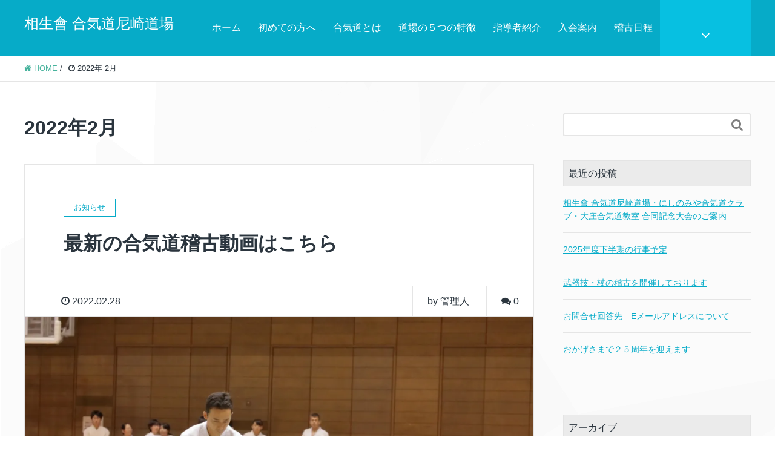

--- FILE ---
content_type: text/html; charset=UTF-8
request_url: https://aikido-aac.jp/2022/02/
body_size: 56512
content:
<!DOCTYPE HTML>
<html lang="ja" prefix="og: https://ogp.me/ns#">
<head>
    <meta charset="UTF-8">
    <title>2022年2月</title>
    <meta name="viewport" content="width=device-width,initial-scale=1.0">
<meta name='robots' content='noindex, follow' />
	<style>img:is([sizes="auto" i], [sizes^="auto," i]) { contain-intrinsic-size: 3000px 1500px }</style>
	<meta name="keywords" content="" />
<meta name="description" content="いつもあまがさき合気道クラブ　ウェブサイトをご覧いただきありがとうございます。当会では稽古の復習動画をYouTubeチャンネルに掲載しています。 新しい方には少しむずかしいかもしれませんが、道場では指導員や有段者が基本か [&hellip;]" />
<meta name="robots" content="index" />
<meta property="og:admins" content="100003231459971" />
<meta property="og:title" content="最新の合気道稽古動画はこちら" />
<meta property="og:type" content="article" />
<meta property="og:description" content="いつもあまがさき合気道クラブ　ウェブサイトをご覧いただきありがとうございます。当会では稽古の復習動画をYouTubeチャンネルに掲載しています。 新しい方には少しむずかしいかもしれませんが、道場では指導員や有段者が基本か [&amp;hellip;]" />
<meta property="og:url" content="https://aikido-aac.jp/2022/02/28/%e6%9c%80%e6%96%b0%e3%81%ae%e5%90%88%e6%b0%97%e9%81%93%e7%a8%bd%e5%8f%a4%e5%8b%95%e7%94%bb%e3%81%af%e3%81%93%e3%81%a1%e3%82%89/" />
<meta property="og:image" content="https://aikido-aac.jp/wp-content/uploads/2020/03/0799_xlarge.jpg" />
<meta property="og:locale" content="ja_JP" />
<meta property="og:site_name" content="相生會 合気道尼崎道場" />
<link href="https://plus.google.com/" rel="publisher" />

	<!-- This site is optimized with the Yoast SEO plugin v26.9 - https://yoast.com/product/yoast-seo-wordpress/ -->
	<meta property="og:locale" content="ja_JP" />
	<meta property="og:type" content="website" />
	<meta property="og:title" content="2月 2022 - 相生會 合気道尼崎道場" />
	<meta property="og:url" content="https://aikido-aac.jp/2022/02/" />
	<meta property="og:site_name" content="相生會 合気道尼崎道場" />
	<script type="application/ld+json" class="yoast-schema-graph">{"@context":"https://schema.org","@graph":[{"@type":"CollectionPage","@id":"https://aikido-aac.jp/2022/02/","url":"https://aikido-aac.jp/2022/02/","name":"2月 2022 - 相生會 合気道尼崎道場","isPartOf":{"@id":"https://aikido-aac.jp/#website"},"primaryImageOfPage":{"@id":"https://aikido-aac.jp/2022/02/#primaryimage"},"image":{"@id":"https://aikido-aac.jp/2022/02/#primaryimage"},"thumbnailUrl":"https://i0.wp.com/aikido-aac.jp/wp-content/uploads/2020/03/0799_xlarge.jpg?fit=1500%2C1000&ssl=1","breadcrumb":{"@id":"https://aikido-aac.jp/2022/02/#breadcrumb"},"inLanguage":"ja"},{"@type":"ImageObject","inLanguage":"ja","@id":"https://aikido-aac.jp/2022/02/#primaryimage","url":"https://i0.wp.com/aikido-aac.jp/wp-content/uploads/2020/03/0799_xlarge.jpg?fit=1500%2C1000&ssl=1","contentUrl":"https://i0.wp.com/aikido-aac.jp/wp-content/uploads/2020/03/0799_xlarge.jpg?fit=1500%2C1000&ssl=1","width":1500,"height":1000},{"@type":"BreadcrumbList","@id":"https://aikido-aac.jp/2022/02/#breadcrumb","itemListElement":[{"@type":"ListItem","position":1,"name":"ホーム","item":"https://aikido-aac.jp/"},{"@type":"ListItem","position":2,"name":"アーカイブ: 2月 2022"}]},{"@type":"WebSite","@id":"https://aikido-aac.jp/#website","url":"https://aikido-aac.jp/","name":"相生會 合気道尼崎道場","description":"兵庫県尼崎市で活動する（公財）合気会公認道場です。平成12年の開設以来、３５０名以上の育成実績あり。プロの合気道家が基本から丁寧に指導します。","potentialAction":[{"@type":"SearchAction","target":{"@type":"EntryPoint","urlTemplate":"https://aikido-aac.jp/?s={search_term_string}"},"query-input":{"@type":"PropertyValueSpecification","valueRequired":true,"valueName":"search_term_string"}}],"inLanguage":"ja"}]}</script>
	<!-- / Yoast SEO plugin. -->


<link rel='dns-prefetch' href='//stats.wp.com' />
<link rel='dns-prefetch' href='//v0.wordpress.com' />
<link rel='preconnect' href='//i0.wp.com' />
<link rel='preconnect' href='//c0.wp.com' />
<link rel='stylesheet' id='font-awesome-css' href='https://aikido-aac.jp/wp-content/themes/xeory_extension/lib/css/font-awesome.min.css?ver=e20173158580320d7fbff73391b2941b' type='text/css' media='all' />
<link rel='stylesheet' id='base-css-css' href='https://aikido-aac.jp/wp-content/themes/xeory_extension/base.css?ver=e20173158580320d7fbff73391b2941b' type='text/css' media='all' />
<link rel='stylesheet' id='main-css-css' href='https://aikido-aac.jp/wp-content/themes/xeory_extension/style.css?ver=e20173158580320d7fbff73391b2941b' type='text/css' media='all' />
<link rel='stylesheet' id='wp-block-library-css' href='https://c0.wp.com/c/6.8.3/wp-includes/css/dist/block-library/style.min.css' type='text/css' media='all' />
<style id='classic-theme-styles-inline-css' type='text/css'>
/*! This file is auto-generated */
.wp-block-button__link{color:#fff;background-color:#32373c;border-radius:9999px;box-shadow:none;text-decoration:none;padding:calc(.667em + 2px) calc(1.333em + 2px);font-size:1.125em}.wp-block-file__button{background:#32373c;color:#fff;text-decoration:none}
</style>
<link rel='stylesheet' id='mediaelement-css' href='https://c0.wp.com/c/6.8.3/wp-includes/js/mediaelement/mediaelementplayer-legacy.min.css' type='text/css' media='all' />
<link rel='stylesheet' id='wp-mediaelement-css' href='https://c0.wp.com/c/6.8.3/wp-includes/js/mediaelement/wp-mediaelement.min.css' type='text/css' media='all' />
<style id='jetpack-sharing-buttons-style-inline-css' type='text/css'>
.jetpack-sharing-buttons__services-list{display:flex;flex-direction:row;flex-wrap:wrap;gap:0;list-style-type:none;margin:5px;padding:0}.jetpack-sharing-buttons__services-list.has-small-icon-size{font-size:12px}.jetpack-sharing-buttons__services-list.has-normal-icon-size{font-size:16px}.jetpack-sharing-buttons__services-list.has-large-icon-size{font-size:24px}.jetpack-sharing-buttons__services-list.has-huge-icon-size{font-size:36px}@media print{.jetpack-sharing-buttons__services-list{display:none!important}}.editor-styles-wrapper .wp-block-jetpack-sharing-buttons{gap:0;padding-inline-start:0}ul.jetpack-sharing-buttons__services-list.has-background{padding:1.25em 2.375em}
</style>
<style id='global-styles-inline-css' type='text/css'>
:root{--wp--preset--aspect-ratio--square: 1;--wp--preset--aspect-ratio--4-3: 4/3;--wp--preset--aspect-ratio--3-4: 3/4;--wp--preset--aspect-ratio--3-2: 3/2;--wp--preset--aspect-ratio--2-3: 2/3;--wp--preset--aspect-ratio--16-9: 16/9;--wp--preset--aspect-ratio--9-16: 9/16;--wp--preset--color--black: #000000;--wp--preset--color--cyan-bluish-gray: #abb8c3;--wp--preset--color--white: #ffffff;--wp--preset--color--pale-pink: #f78da7;--wp--preset--color--vivid-red: #cf2e2e;--wp--preset--color--luminous-vivid-orange: #ff6900;--wp--preset--color--luminous-vivid-amber: #fcb900;--wp--preset--color--light-green-cyan: #7bdcb5;--wp--preset--color--vivid-green-cyan: #00d084;--wp--preset--color--pale-cyan-blue: #8ed1fc;--wp--preset--color--vivid-cyan-blue: #0693e3;--wp--preset--color--vivid-purple: #9b51e0;--wp--preset--gradient--vivid-cyan-blue-to-vivid-purple: linear-gradient(135deg,rgba(6,147,227,1) 0%,rgb(155,81,224) 100%);--wp--preset--gradient--light-green-cyan-to-vivid-green-cyan: linear-gradient(135deg,rgb(122,220,180) 0%,rgb(0,208,130) 100%);--wp--preset--gradient--luminous-vivid-amber-to-luminous-vivid-orange: linear-gradient(135deg,rgba(252,185,0,1) 0%,rgba(255,105,0,1) 100%);--wp--preset--gradient--luminous-vivid-orange-to-vivid-red: linear-gradient(135deg,rgba(255,105,0,1) 0%,rgb(207,46,46) 100%);--wp--preset--gradient--very-light-gray-to-cyan-bluish-gray: linear-gradient(135deg,rgb(238,238,238) 0%,rgb(169,184,195) 100%);--wp--preset--gradient--cool-to-warm-spectrum: linear-gradient(135deg,rgb(74,234,220) 0%,rgb(151,120,209) 20%,rgb(207,42,186) 40%,rgb(238,44,130) 60%,rgb(251,105,98) 80%,rgb(254,248,76) 100%);--wp--preset--gradient--blush-light-purple: linear-gradient(135deg,rgb(255,206,236) 0%,rgb(152,150,240) 100%);--wp--preset--gradient--blush-bordeaux: linear-gradient(135deg,rgb(254,205,165) 0%,rgb(254,45,45) 50%,rgb(107,0,62) 100%);--wp--preset--gradient--luminous-dusk: linear-gradient(135deg,rgb(255,203,112) 0%,rgb(199,81,192) 50%,rgb(65,88,208) 100%);--wp--preset--gradient--pale-ocean: linear-gradient(135deg,rgb(255,245,203) 0%,rgb(182,227,212) 50%,rgb(51,167,181) 100%);--wp--preset--gradient--electric-grass: linear-gradient(135deg,rgb(202,248,128) 0%,rgb(113,206,126) 100%);--wp--preset--gradient--midnight: linear-gradient(135deg,rgb(2,3,129) 0%,rgb(40,116,252) 100%);--wp--preset--font-size--small: 13px;--wp--preset--font-size--medium: 20px;--wp--preset--font-size--large: 36px;--wp--preset--font-size--x-large: 42px;--wp--preset--spacing--20: 0.44rem;--wp--preset--spacing--30: 0.67rem;--wp--preset--spacing--40: 1rem;--wp--preset--spacing--50: 1.5rem;--wp--preset--spacing--60: 2.25rem;--wp--preset--spacing--70: 3.38rem;--wp--preset--spacing--80: 5.06rem;--wp--preset--shadow--natural: 6px 6px 9px rgba(0, 0, 0, 0.2);--wp--preset--shadow--deep: 12px 12px 50px rgba(0, 0, 0, 0.4);--wp--preset--shadow--sharp: 6px 6px 0px rgba(0, 0, 0, 0.2);--wp--preset--shadow--outlined: 6px 6px 0px -3px rgba(255, 255, 255, 1), 6px 6px rgba(0, 0, 0, 1);--wp--preset--shadow--crisp: 6px 6px 0px rgba(0, 0, 0, 1);}:where(.is-layout-flex){gap: 0.5em;}:where(.is-layout-grid){gap: 0.5em;}body .is-layout-flex{display: flex;}.is-layout-flex{flex-wrap: wrap;align-items: center;}.is-layout-flex > :is(*, div){margin: 0;}body .is-layout-grid{display: grid;}.is-layout-grid > :is(*, div){margin: 0;}:where(.wp-block-columns.is-layout-flex){gap: 2em;}:where(.wp-block-columns.is-layout-grid){gap: 2em;}:where(.wp-block-post-template.is-layout-flex){gap: 1.25em;}:where(.wp-block-post-template.is-layout-grid){gap: 1.25em;}.has-black-color{color: var(--wp--preset--color--black) !important;}.has-cyan-bluish-gray-color{color: var(--wp--preset--color--cyan-bluish-gray) !important;}.has-white-color{color: var(--wp--preset--color--white) !important;}.has-pale-pink-color{color: var(--wp--preset--color--pale-pink) !important;}.has-vivid-red-color{color: var(--wp--preset--color--vivid-red) !important;}.has-luminous-vivid-orange-color{color: var(--wp--preset--color--luminous-vivid-orange) !important;}.has-luminous-vivid-amber-color{color: var(--wp--preset--color--luminous-vivid-amber) !important;}.has-light-green-cyan-color{color: var(--wp--preset--color--light-green-cyan) !important;}.has-vivid-green-cyan-color{color: var(--wp--preset--color--vivid-green-cyan) !important;}.has-pale-cyan-blue-color{color: var(--wp--preset--color--pale-cyan-blue) !important;}.has-vivid-cyan-blue-color{color: var(--wp--preset--color--vivid-cyan-blue) !important;}.has-vivid-purple-color{color: var(--wp--preset--color--vivid-purple) !important;}.has-black-background-color{background-color: var(--wp--preset--color--black) !important;}.has-cyan-bluish-gray-background-color{background-color: var(--wp--preset--color--cyan-bluish-gray) !important;}.has-white-background-color{background-color: var(--wp--preset--color--white) !important;}.has-pale-pink-background-color{background-color: var(--wp--preset--color--pale-pink) !important;}.has-vivid-red-background-color{background-color: var(--wp--preset--color--vivid-red) !important;}.has-luminous-vivid-orange-background-color{background-color: var(--wp--preset--color--luminous-vivid-orange) !important;}.has-luminous-vivid-amber-background-color{background-color: var(--wp--preset--color--luminous-vivid-amber) !important;}.has-light-green-cyan-background-color{background-color: var(--wp--preset--color--light-green-cyan) !important;}.has-vivid-green-cyan-background-color{background-color: var(--wp--preset--color--vivid-green-cyan) !important;}.has-pale-cyan-blue-background-color{background-color: var(--wp--preset--color--pale-cyan-blue) !important;}.has-vivid-cyan-blue-background-color{background-color: var(--wp--preset--color--vivid-cyan-blue) !important;}.has-vivid-purple-background-color{background-color: var(--wp--preset--color--vivid-purple) !important;}.has-black-border-color{border-color: var(--wp--preset--color--black) !important;}.has-cyan-bluish-gray-border-color{border-color: var(--wp--preset--color--cyan-bluish-gray) !important;}.has-white-border-color{border-color: var(--wp--preset--color--white) !important;}.has-pale-pink-border-color{border-color: var(--wp--preset--color--pale-pink) !important;}.has-vivid-red-border-color{border-color: var(--wp--preset--color--vivid-red) !important;}.has-luminous-vivid-orange-border-color{border-color: var(--wp--preset--color--luminous-vivid-orange) !important;}.has-luminous-vivid-amber-border-color{border-color: var(--wp--preset--color--luminous-vivid-amber) !important;}.has-light-green-cyan-border-color{border-color: var(--wp--preset--color--light-green-cyan) !important;}.has-vivid-green-cyan-border-color{border-color: var(--wp--preset--color--vivid-green-cyan) !important;}.has-pale-cyan-blue-border-color{border-color: var(--wp--preset--color--pale-cyan-blue) !important;}.has-vivid-cyan-blue-border-color{border-color: var(--wp--preset--color--vivid-cyan-blue) !important;}.has-vivid-purple-border-color{border-color: var(--wp--preset--color--vivid-purple) !important;}.has-vivid-cyan-blue-to-vivid-purple-gradient-background{background: var(--wp--preset--gradient--vivid-cyan-blue-to-vivid-purple) !important;}.has-light-green-cyan-to-vivid-green-cyan-gradient-background{background: var(--wp--preset--gradient--light-green-cyan-to-vivid-green-cyan) !important;}.has-luminous-vivid-amber-to-luminous-vivid-orange-gradient-background{background: var(--wp--preset--gradient--luminous-vivid-amber-to-luminous-vivid-orange) !important;}.has-luminous-vivid-orange-to-vivid-red-gradient-background{background: var(--wp--preset--gradient--luminous-vivid-orange-to-vivid-red) !important;}.has-very-light-gray-to-cyan-bluish-gray-gradient-background{background: var(--wp--preset--gradient--very-light-gray-to-cyan-bluish-gray) !important;}.has-cool-to-warm-spectrum-gradient-background{background: var(--wp--preset--gradient--cool-to-warm-spectrum) !important;}.has-blush-light-purple-gradient-background{background: var(--wp--preset--gradient--blush-light-purple) !important;}.has-blush-bordeaux-gradient-background{background: var(--wp--preset--gradient--blush-bordeaux) !important;}.has-luminous-dusk-gradient-background{background: var(--wp--preset--gradient--luminous-dusk) !important;}.has-pale-ocean-gradient-background{background: var(--wp--preset--gradient--pale-ocean) !important;}.has-electric-grass-gradient-background{background: var(--wp--preset--gradient--electric-grass) !important;}.has-midnight-gradient-background{background: var(--wp--preset--gradient--midnight) !important;}.has-small-font-size{font-size: var(--wp--preset--font-size--small) !important;}.has-medium-font-size{font-size: var(--wp--preset--font-size--medium) !important;}.has-large-font-size{font-size: var(--wp--preset--font-size--large) !important;}.has-x-large-font-size{font-size: var(--wp--preset--font-size--x-large) !important;}
:where(.wp-block-post-template.is-layout-flex){gap: 1.25em;}:where(.wp-block-post-template.is-layout-grid){gap: 1.25em;}
:where(.wp-block-columns.is-layout-flex){gap: 2em;}:where(.wp-block-columns.is-layout-grid){gap: 2em;}
:root :where(.wp-block-pullquote){font-size: 1.5em;line-height: 1.6;}
</style>
<link rel='stylesheet' id='contact-form-7-css' href='https://aikido-aac.jp/wp-content/plugins/contact-form-7/includes/css/styles.css?ver=6.1.4' type='text/css' media='all' />
<link rel='stylesheet' id='jetpack-swiper-library-css' href='https://c0.wp.com/p/jetpack/15.4/_inc/blocks/swiper.css' type='text/css' media='all' />
<link rel='stylesheet' id='jetpack-carousel-css' href='https://c0.wp.com/p/jetpack/15.4/modules/carousel/jetpack-carousel.css' type='text/css' media='all' />
<link rel='stylesheet' id='tiled-gallery-css' href='https://c0.wp.com/p/jetpack/15.4/modules/tiled-gallery/tiled-gallery/tiled-gallery.css' type='text/css' media='all' />
<script type="text/javascript" src="https://c0.wp.com/c/6.8.3/wp-includes/js/jquery/jquery.min.js" id="jquery-core-js"></script>
<script type="text/javascript" src="https://c0.wp.com/c/6.8.3/wp-includes/js/jquery/jquery-migrate.min.js" id="jquery-migrate-js"></script>
<link rel="https://api.w.org/" href="https://aikido-aac.jp/wp-json/" /><link rel="EditURI" type="application/rsd+xml" title="RSD" href="https://aikido-aac.jp/xmlrpc.php?rsd" />

	<style>img#wpstats{display:none}</style>
		
<!-- BEGIN: WP Social Bookmarking Light HEAD --><script>
    (function (d, s, id) {
        var js, fjs = d.getElementsByTagName(s)[0];
        if (d.getElementById(id)) return;
        js = d.createElement(s);
        js.id = id;
        js.src = "//connect.facebook.net/en_US/sdk.js#xfbml=1&version=v2.7";
        fjs.parentNode.insertBefore(js, fjs);
    }(document, 'script', 'facebook-jssdk'));
</script>
<style type="text/css">.wp_social_bookmarking_light{
    border: 0 !important;
    padding: 10px 0 20px 0 !important;
    margin: 0 !important;
}
.wp_social_bookmarking_light div{
    float: left !important;
    border: 0 !important;
    padding: 0 !important;
    margin: 0 5px 0px 0 !important;
    min-height: 30px !important;
    line-height: 18px !important;
    text-indent: 0 !important;
}
.wp_social_bookmarking_light img{
    border: 0 !important;
    padding: 0;
    margin: 0;
    vertical-align: top !important;
}
.wp_social_bookmarking_light_clear{
    clear: both !important;
}
#fb-root{
    display: none;
}
.wsbl_facebook_like iframe{
    max-width: none !important;
}
.wsbl_pinterest a{
    border: 0px !important;
}
</style>
<!-- END: WP Social Bookmarking Light HEAD -->
<link rel="icon" href="https://i0.wp.com/aikido-aac.jp/wp-content/uploads/2020/02/cropped-logo_1-scaled-1.jpg?fit=32%2C32&#038;ssl=1" sizes="32x32" />
<link rel="icon" href="https://i0.wp.com/aikido-aac.jp/wp-content/uploads/2020/02/cropped-logo_1-scaled-1.jpg?fit=192%2C192&#038;ssl=1" sizes="192x192" />
<link rel="apple-touch-icon" href="https://i0.wp.com/aikido-aac.jp/wp-content/uploads/2020/02/cropped-logo_1-scaled-1.jpg?fit=180%2C180&#038;ssl=1" />
<meta name="msapplication-TileImage" content="https://i0.wp.com/aikido-aac.jp/wp-content/uploads/2020/02/cropped-logo_1-scaled-1.jpg?fit=270%2C270&#038;ssl=1" />

<script>
  (function(i,s,o,g,r,a,m){i['GoogleAnalyticsObject']=r;i[r]=i[r]||function(){
  (i[r].q=i[r].q||[]).push(arguments)},i[r].l=1*new Date();a=s.createElement(o),
  m=s.getElementsByTagName(o)[0];a.async=1;a.src=g;m.parentNode.insertBefore(a,m)
  })(window,document,'script','//www.google-analytics.com/analytics.js','ga');

  ga('create', 'UA-61879835-1', 'auto');
  ga('send', 'pageview');

</script><!--[if lt IE 9]>
    <script src="https://cdnjs.cloudflare.com/ajax/libs/html5shiv/3.7.2/html5shiv.min.js"></script>
<![endif]-->
<!--[if lt IE 8]>
<script src='https://aikido-aac.jp/wp-content/themes/xeory_extension/lib/js/jquery.backgroundSize.js'></script>
<![endif]-->
<link rel="stylesheet" href="https://aikido-aac.jp/wp-content/themes/xeory_extension/lib/sakura/jquery-sakura.min.css">
</head>

<body class="archive date wp-theme-xeory_extension left-content color01" itemschope="itemscope" itemtype="https://schema.org/WebPage">

<div id="fb-root"></div>
<script>(function(d, s, id) {
  var js, fjs = d.getElementsByTagName(s)[0];
  if (d.getElementById(id)) return;
  js = d.createElement(s); js.id = id; js.async = true;
  js.src = "//connect.facebook.net/ja_JP/sdk.js#xfbml=1&appId=&version=v2.0";
  fjs.parentNode.insertBefore(js, fjs);
}(document, 'script', 'facebook-jssdk'));
</script>
<header id="header" role="banner" itemscope="itemscope" itemtype="https://schema.org/WPHeader">
  <div class="wrap clearfix">
        <p id="logo" itemprop="headline">
      <a href="https://aikido-aac.jp">相生會 合気道尼崎道場</a><br />
    </p>    <!-- start global nav  -->

    <div id="header-right" class="clearfix">

    
    <div id="header-fnav-area">
      <p id="header-fnav-btn"><a href="#"><br /><i class="fa fa-angle-down"></i></a></p>
      <nav id="header-fnav" role="navigation" itemscope="itemscope" itemtype="https://scheme.org/SiteNavigationElement">
      <div id="fnav-h-container" class="fnav-h-container"><ul id="fnav-h-ul" class="clearfix"><li id="menu-item-137" class="menu-item menu-item-type-taxonomy menu-item-object-category menu-item-137 news"><a href="https://aikido-aac.jp/news/">お知らせ</a></li>
<li id="menu-item-136" class="menu-item menu-item-type-taxonomy menu-item-object-category menu-item-136 report"><a href="https://aikido-aac.jp/report/">イベントレポート</a></li>
<li id="menu-item-138" class="menu-item menu-item-type-post_type menu-item-object-page menu-item-138 faq"><a href="https://aikido-aac.jp/faq/">よくある質問</a></li>
<li id="menu-item-158" class="menu-item menu-item-type-post_type menu-item-object-page menu-item-158 organizational"><a href="https://aikido-aac.jp/organizational/">系譜図</a></li>
<li id="menu-item-157" class="menu-item menu-item-type-post_type menu-item-object-page menu-item-157 sitemap"><a href="https://aikido-aac.jp/sitemap/">サイトマップ</a></li>
</ul></div>      </nav>
    </div>

    
        <div id="header-gnav-area">
      <nav id="gnav" role="navigation" itemscope="itemscope" itemtype="https://scheme.org/SiteNavigationElement">
      <div id="gnav-container" class="gnav-container"><ul id="gnav-ul" class="clearfix"><li id="menu-item-77" class="menu-item menu-item-type-custom menu-item-object-custom menu-item-home menu-item-77"><a href="https://aikido-aac.jp/">ホーム</a></li>
<li id="menu-item-81" class="menu-item menu-item-type-post_type menu-item-object-page menu-item-81 about"><a href="https://aikido-aac.jp/about/">初めての方へ</a></li>
<li id="menu-item-82" class="menu-item menu-item-type-post_type menu-item-object-page menu-item-82 aikido"><a href="https://aikido-aac.jp/aikido/">合気道とは</a></li>
<li id="menu-item-79" class="menu-item menu-item-type-post_type menu-item-object-page menu-item-79 point"><a href="https://aikido-aac.jp/point/">道場の５つの特徴</a></li>
<li id="menu-item-147" class="menu-item menu-item-type-post_type menu-item-object-page menu-item-147 leader"><a href="https://aikido-aac.jp/leader/">指導者紹介</a></li>
<li id="menu-item-80" class="menu-item menu-item-type-post_type menu-item-object-page menu-item-80 admission"><a href="https://aikido-aac.jp/admission/">入会案内</a></li>
<li id="menu-item-281" class="menu-item menu-item-type-post_type menu-item-object-page menu-item-281 schedule"><a href="https://aikido-aac.jp/schedule/">稽古日程</a></li>
</ul></div>      </nav>
    </div>
    
    </div><!-- /header-right -->

    

      <div id="header-nav-btn">
        <a href="#"><i class="fa fa-align-justify"></i></a>
      </div>

      </div>
</header>


  <nav id="gnav-sp">
    <div class="wrap">

    <div class="grid-wrap">
        <div id="header-cont-content" class="grid-6">
          <h4>メインコンテンツ</h4>
                <div id="gnav-container-sp" class="gnav-container"><ul id="gnav-ul-sp" class="clearfix"><li class="menu-item menu-item-type-custom menu-item-object-custom menu-item-home menu-item-77"><a href="https://aikido-aac.jp/">ホーム</a></li>
<li class="menu-item menu-item-type-post_type menu-item-object-page menu-item-81 about"><a href="https://aikido-aac.jp/about/">初めての方へ</a></li>
<li class="menu-item menu-item-type-post_type menu-item-object-page menu-item-82 aikido"><a href="https://aikido-aac.jp/aikido/">合気道とは</a></li>
<li class="menu-item menu-item-type-post_type menu-item-object-page menu-item-79 point"><a href="https://aikido-aac.jp/point/">道場の５つの特徴</a></li>
<li class="menu-item menu-item-type-post_type menu-item-object-page menu-item-147 leader"><a href="https://aikido-aac.jp/leader/">指導者紹介</a></li>
<li class="menu-item menu-item-type-post_type menu-item-object-page menu-item-80 admission"><a href="https://aikido-aac.jp/admission/">入会案内</a></li>
<li class="menu-item menu-item-type-post_type menu-item-object-page menu-item-281 schedule"><a href="https://aikido-aac.jp/schedule/">稽古日程</a></li>
</ul></div>        </div>
            <div id="header-cont-about" class="grid-3">
          <h4>サブコンテンツ</h4>
          <nav class="menu-%e3%82%b5%e3%83%96%e3%83%8a%e3%83%93-container"><ul id="footer-nav" class=""><li class="menu-item menu-item-type-taxonomy menu-item-object-category menu-item-137 news"><a href="https://aikido-aac.jp/news/">お知らせ</a></li>
<li class="menu-item menu-item-type-taxonomy menu-item-object-category menu-item-136 report"><a href="https://aikido-aac.jp/report/">イベントレポート</a></li>
<li class="menu-item menu-item-type-post_type menu-item-object-page menu-item-138 faq"><a href="https://aikido-aac.jp/faq/">よくある質問</a></li>
<li class="menu-item menu-item-type-post_type menu-item-object-page menu-item-158 organizational"><a href="https://aikido-aac.jp/organizational/">系譜図</a></li>
<li class="menu-item menu-item-type-post_type menu-item-object-page menu-item-157 sitemap"><a href="https://aikido-aac.jp/sitemap/">サイトマップ</a></li>
</ul></nav>        </div>
        <div id="header-cont-sns" class="grid-3">
          <h4>ソーシャルメディア</h4>
          <ul>
            <li class="header-twitter"><a href=""><i class="fa fa-twitter"></i> twitter</a></li>
            <li class="header-facebook"><a href=""><i class="fa fa-facebook-square"></i> facebook</a></li>
            <li class="header-google"><a href=""><i class="fa fa-google-plus"></i> google+</a></li>
            <li class="header-feedly"><a href=""><i class="fa fa-rss-square"></i> feedly</a></li>
          </ul>
        </div>

    </div>

    </div>
  </nav>



  <div class="breadcrumb-area">
    <div class="wrap">
      <ul class="breadcrumb clearfix"><li><a href="https://aikido-aac.jp"><i class="fa fa-home"></i> HOME</a> / </li><li><i class="fa fa-clock-o"></i> 2022年 2月 </li></ul>    </div>
  </div>





<div id="content">

<div class="wrap">

  <div id="main" class="col-md-8" role="main" itemprop="mainContentOfPage" itemscope="itemscope" itemtype="https://schema.org/Blog">
    <div class="main-inner">
    
    
    <h1 class="post-title" >2022年2月</h1>
    
    <div class="post-loop-wrap">
    
          
        <article id="post-622" class="post-622 post type-post status-publish format-standard has-post-thumbnail hentry category-news firstpost" itemscope="itemscope" itemtype="https://schema.org/BlogPosting">

      <header class="post-header">
        <div class="cat-name">
          <span>
            お知らせ          </span>
        </div>
        <h2 class="post-title" itemprop="headline"><a href="https://aikido-aac.jp/2022/02/28/%e6%9c%80%e6%96%b0%e3%81%ae%e5%90%88%e6%b0%97%e9%81%93%e7%a8%bd%e5%8f%a4%e5%8b%95%e7%94%bb%e3%81%af%e3%81%93%e3%81%a1%e3%82%89/">最新の合気道稽古動画はこちら</a></h2>
      </header>
      
      <div class="post-meta-area">
        <ul class="post-meta list-inline">
          <li class="date" itemprop="datePublished" datetime="2022-02-28T00:53:04+09:00"><i class="fa fa-clock-o"></i> 2022.02.28</li>
        </ul>
        <ul class="post-meta-comment">
          <li class="author">
            by 管理人          </li>
          <li class="comments">
            <i class="fa fa-comments"></i> <span class="count">0</span>
          </li>
        </ul>
      </div>
      
            <div class="post-thumbnail">
        <a href="https://aikido-aac.jp/2022/02/28/%e6%9c%80%e6%96%b0%e3%81%ae%e5%90%88%e6%b0%97%e9%81%93%e7%a8%bd%e5%8f%a4%e5%8b%95%e7%94%bb%e3%81%af%e3%81%93%e3%81%a1%e3%82%89/" rel="nofollow"><img width="1200" height="630" src="https://i0.wp.com/aikido-aac.jp/wp-content/uploads/2020/03/0799_xlarge.jpg?resize=1200%2C630&amp;ssl=1" class="attachment-big_thumbnail size-big_thumbnail wp-post-image" alt="" decoding="async" data-attachment-id="387" data-permalink="https://aikido-aac.jp/0799_xlarge/" data-orig-file="https://i0.wp.com/aikido-aac.jp/wp-content/uploads/2020/03/0799_xlarge.jpg?fit=1500%2C1000&amp;ssl=1" data-orig-size="1500,1000" data-comments-opened="1" data-image-meta="{&quot;aperture&quot;:&quot;0&quot;,&quot;credit&quot;:&quot;&quot;,&quot;camera&quot;:&quot;&quot;,&quot;caption&quot;:&quot;&quot;,&quot;created_timestamp&quot;:&quot;0&quot;,&quot;copyright&quot;:&quot;&quot;,&quot;focal_length&quot;:&quot;0&quot;,&quot;iso&quot;:&quot;0&quot;,&quot;shutter_speed&quot;:&quot;0&quot;,&quot;title&quot;:&quot;&quot;,&quot;orientation&quot;:&quot;0&quot;}" data-image-title="0799_xlarge" data-image-description="" data-image-caption="" data-medium-file="https://i0.wp.com/aikido-aac.jp/wp-content/uploads/2020/03/0799_xlarge.jpg?fit=300%2C200&amp;ssl=1" data-large-file="https://i0.wp.com/aikido-aac.jp/wp-content/uploads/2020/03/0799_xlarge.jpg?fit=1024%2C683&amp;ssl=1" /></a>
      </div>
      
      <section class="post-content" itemprop="text">
        <p>いつもあまがさき合気道クラブ　ウェブサイトをご覧いただきありがとうございます。当会では稽古の復習動画をYouTubeチャンネルに掲載しています。 新しい方には少しむずかしいかもしれませんが、道場では指導員や有段者が基本か [&hellip;]</p>
      </section>
      
      <footer class="post-footer">
        <a class="morelink" href="https://aikido-aac.jp/2022/02/28/%e6%9c%80%e6%96%b0%e3%81%ae%e5%90%88%e6%b0%97%e9%81%93%e7%a8%bd%e5%8f%a4%e5%8b%95%e7%94%bb%e3%81%af%e3%81%93%e3%81%a1%e3%82%89/" rel="nofollow">続きを読む ≫</a>
      </footer>

    </article>

    

    </div><!-- /post-loop-wrap -->



    </div><!-- /main-inner -->
  </div><!-- /main -->
  
  <div id="side" class="col-md-4" role="complementary" itemscope="itemscope" itemtype="https://schema.org/WPSideBar">
    <div class="side-inner">
      <div class="side-widget-area">
        
      <div id="search-2" class="widget_search side-widget"><div class="side-widget-inner"><form role="search" method="get" id="searchform" action="https://aikido-aac.jp/" >
    <div>
    <input type="text" value="" name="s" id="s" />
    <button type="submit" id="searchsubmit"></button>
    </div>
    </form></div></div>
		<div id="recent-posts-2" class="widget_recent_entries side-widget"><div class="side-widget-inner">
		<h4 class="side-title"><span class="side-title-inner">最近の投稿</span></h4>
		<ul>
											<li>
					<a href="https://aikido-aac.jp/2026/01/02/%e7%9b%b8%e7%94%9f%e6%9c%83-%e5%90%88%e6%b0%97%e9%81%93%e5%b0%bc%e5%b4%8e%e9%81%93%e5%a0%b4%e3%83%bb%e3%81%ab%e3%81%97%e3%81%ae%e3%81%bf%e3%82%84%e5%90%88%e6%b0%97%e9%81%93%e3%82%af%e3%83%a9%e3%83%96/">相生會 合気道尼崎道場・にしのみや合気道クラブ・大庄合気道教室 合同記念大会のご案内</a>
									</li>
											<li>
					<a href="https://aikido-aac.jp/2025/09/13/2025%e5%b9%b4%e5%ba%a6%e4%b8%8b%e5%8d%8a%e6%9c%9f%e3%81%ae%e8%a1%8c%e4%ba%8b%e4%ba%88%e5%ae%9a/">2025年度下半期の行事予定</a>
									</li>
											<li>
					<a href="https://aikido-aac.jp/2025/08/12/%e6%ad%a6%e5%99%a8%e6%8a%80%e3%83%bb%e6%9d%96%e3%81%ae%e7%a8%bd%e5%8f%a4%e3%82%92%e9%96%8b%e5%82%ac%e3%81%97%e3%81%a6%e3%81%8a%e3%82%8a%e3%81%be%e3%81%99/">武器技・杖の稽古を開催しております</a>
									</li>
											<li>
					<a href="https://aikido-aac.jp/2025/02/24/%e3%81%8a%e5%95%8f%e5%90%88%e3%81%9b%e5%9b%9e%e7%ad%94%e5%85%88%e3%80%80e%e3%83%a1%e3%83%bc%e3%83%ab%e3%82%a2%e3%83%89%e3%83%ac%e3%82%b9%e3%81%ab%e3%81%a4%e3%81%84%e3%81%a6/">お問合せ回答先　Eメールアドレスについて</a>
									</li>
											<li>
					<a href="https://aikido-aac.jp/2025/01/02/%e3%81%8a%e3%81%8b%e3%81%92%e3%81%95%e3%81%be%e3%81%a7%ef%bc%92%ef%bc%95%e5%91%a8%e5%b9%b4%e3%82%92%e8%bf%8e%e3%81%88%e3%81%be%e3%81%99/">おかげさまで２５周年を迎えます</a>
									</li>
					</ul>

		</div></div><div id="archives-3" class="widget_archive side-widget"><div class="side-widget-inner"><h4 class="side-title"><span class="side-title-inner">アーカイブ</span></h4>
			<ul>
					<li><a href='https://aikido-aac.jp/2026/01/'>2026年1月</a></li>
	<li><a href='https://aikido-aac.jp/2025/09/'>2025年9月</a></li>
	<li><a href='https://aikido-aac.jp/2025/08/'>2025年8月</a></li>
	<li><a href='https://aikido-aac.jp/2025/02/'>2025年2月</a></li>
	<li><a href='https://aikido-aac.jp/2025/01/'>2025年1月</a></li>
	<li><a href='https://aikido-aac.jp/2024/11/'>2024年11月</a></li>
	<li><a href='https://aikido-aac.jp/2024/08/'>2024年8月</a></li>
	<li><a href='https://aikido-aac.jp/2024/03/'>2024年3月</a></li>
	<li><a href='https://aikido-aac.jp/2023/12/'>2023年12月</a></li>
	<li><a href='https://aikido-aac.jp/2023/08/'>2023年8月</a></li>
	<li><a href='https://aikido-aac.jp/2023/06/'>2023年6月</a></li>
	<li><a href='https://aikido-aac.jp/2023/05/'>2023年5月</a></li>
	<li><a href='https://aikido-aac.jp/2023/01/'>2023年1月</a></li>
	<li><a href='https://aikido-aac.jp/2022/10/'>2022年10月</a></li>
	<li><a href='https://aikido-aac.jp/2022/07/'>2022年7月</a></li>
	<li><a href='https://aikido-aac.jp/2022/05/'>2022年5月</a></li>
	<li><a href='https://aikido-aac.jp/2022/03/'>2022年3月</a></li>
	<li><a href='https://aikido-aac.jp/2022/02/' aria-current="page">2022年2月</a></li>
	<li><a href='https://aikido-aac.jp/2022/01/'>2022年1月</a></li>
	<li><a href='https://aikido-aac.jp/2021/10/'>2021年10月</a></li>
	<li><a href='https://aikido-aac.jp/2021/08/'>2021年8月</a></li>
	<li><a href='https://aikido-aac.jp/2021/07/'>2021年7月</a></li>
	<li><a href='https://aikido-aac.jp/2021/06/'>2021年6月</a></li>
	<li><a href='https://aikido-aac.jp/2021/05/'>2021年5月</a></li>
	<li><a href='https://aikido-aac.jp/2021/04/'>2021年4月</a></li>
	<li><a href='https://aikido-aac.jp/2021/03/'>2021年3月</a></li>
	<li><a href='https://aikido-aac.jp/2021/01/'>2021年1月</a></li>
	<li><a href='https://aikido-aac.jp/2020/09/'>2020年9月</a></li>
	<li><a href='https://aikido-aac.jp/2020/07/'>2020年7月</a></li>
	<li><a href='https://aikido-aac.jp/2020/06/'>2020年6月</a></li>
	<li><a href='https://aikido-aac.jp/2020/04/'>2020年4月</a></li>
	<li><a href='https://aikido-aac.jp/2020/03/'>2020年3月</a></li>
	<li><a href='https://aikido-aac.jp/2020/02/'>2020年2月</a></li>
	<li><a href='https://aikido-aac.jp/2015/02/'>2015年2月</a></li>
	<li><a href='https://aikido-aac.jp/2014/03/'>2014年3月</a></li>
	<li><a href='https://aikido-aac.jp/2005/04/'>2005年4月</a></li>
	<li><a href='https://aikido-aac.jp/2004/02/'>2004年2月</a></li>
	<li><a href='https://aikido-aac.jp/2003/11/'>2003年11月</a></li>
	<li><a href='https://aikido-aac.jp/2003/09/'>2003年9月</a></li>
	<li><a href='https://aikido-aac.jp/2003/07/'>2003年7月</a></li>
	<li><a href='https://aikido-aac.jp/2003/05/'>2003年5月</a></li>
			</ul>

			</div></div>      
      </div><!-- //side-widget-area -->
      
    </div>
  </div><!-- /side -->
  
</div><!-- /wrap -->
  
</div><!-- /content -->

<footer id="footer">
  <div class="footer-01">
    <div class="wrap">

      <div id="footer-brand-area" class="row">
        <div class="footer-logo gr6">
        相生會 合気道尼崎道場        </div>
        <div class="footer-address gr6">
                  </div>
      </div><!-- /footer-brand-area -->

      <div id="footer-content-area" class="row">
        <div id="footer-list-area" class="gr6">
          <div class="row">
    
            <div id="footer-cont-content" class="gr4">
              <h4>メインコンテンツ</h4>
      <div id="footer-gnav-container" class="gnav-container"><ul id="footer-gnav-ul" class="clearfix"><li class="menu-item menu-item-type-custom menu-item-object-custom menu-item-home menu-item-77"><a href="https://aikido-aac.jp/">ホーム</a></li>
<li class="menu-item menu-item-type-post_type menu-item-object-page menu-item-81 about"><a href="https://aikido-aac.jp/about/">初めての方へ</a></li>
<li class="menu-item menu-item-type-post_type menu-item-object-page menu-item-82 aikido"><a href="https://aikido-aac.jp/aikido/">合気道とは</a></li>
<li class="menu-item menu-item-type-post_type menu-item-object-page menu-item-79 point"><a href="https://aikido-aac.jp/point/">道場の５つの特徴</a></li>
<li class="menu-item menu-item-type-post_type menu-item-object-page menu-item-147 leader"><a href="https://aikido-aac.jp/leader/">指導者紹介</a></li>
<li class="menu-item menu-item-type-post_type menu-item-object-page menu-item-80 admission"><a href="https://aikido-aac.jp/admission/">入会案内</a></li>
<li class="menu-item menu-item-type-post_type menu-item-object-page menu-item-281 schedule"><a href="https://aikido-aac.jp/schedule/">稽古日程</a></li>
</ul></div>    </div>
          <div id="footer-cont-about" class="gr4"><h4>サブコンテンツ</ph4><nav class="menu-%e3%82%b5%e3%83%96%e3%83%8a%e3%83%93-container"><ul id="footer-nav" class=""><li class="menu-item menu-item-type-taxonomy menu-item-object-category menu-item-137 news"><a href="https://aikido-aac.jp/news/">お知らせ</a></li>
<li class="menu-item menu-item-type-taxonomy menu-item-object-category menu-item-136 report"><a href="https://aikido-aac.jp/report/">イベントレポート</a></li>
<li class="menu-item menu-item-type-post_type menu-item-object-page menu-item-138 faq"><a href="https://aikido-aac.jp/faq/">よくある質問</a></li>
<li class="menu-item menu-item-type-post_type menu-item-object-page menu-item-158 organizational"><a href="https://aikido-aac.jp/organizational/">系譜図</a></li>
<li class="menu-item menu-item-type-post_type menu-item-object-page menu-item-157 sitemap"><a href="https://aikido-aac.jp/sitemap/">サイトマップ</a></li>
</ul></nav></div>            <div id="footer-cont-sns" class="gr4">
              <h4>ソーシャルメディア</h4>
              <div id="footer-sns" class="sp-hide"><ul><li class="header-facebook"><a href="https://www.facebook.com/ama.aiki" target="_blank"><i class="fa fa-facebook-square"></i>Facebook</a></li><li class="header-feedly"><a target="_blank" href="https://cloud.feedly.com/#subscription%2Ffeed%2Fhttps://aikido-aac.jp/feed/"><i class="fa fa-rss-square"></i>Feedly</a></li></ul></div>            </div>
          </div>
        </div>
        <div class="gr6">
          <div class="row">
                <div id="footer-facebook" class="gr12 text-right">
          <div class="fb-like-box" data-href="https://www.facebook.com/ama.aiki" data-height="300" data-colorscheme="dark" data-show-faces="true" data-header="false" data-stream="false" data-show-border="false" connections="100"></div>
        </div>
                  </div>
        </div>
      </div>



    </div><!-- /wrap -->
  </div><!-- /footer-01 -->
  <div class="footer-02">
    <div class="wrap">
      <p class="footer-copy">
        © Copyright 2026 相生會 合気道尼崎道場. All rights reserved.
      </p>
    </div><!-- /wrap -->
  </div><!-- /footer-02 -->
  </footer>

<a href="#" class="pagetop"><span><i class="fa fa-angle-up"></i></span></a>
<script type="speculationrules">
{"prefetch":[{"source":"document","where":{"and":[{"href_matches":"\/*"},{"not":{"href_matches":["\/wp-*.php","\/wp-admin\/*","\/wp-content\/uploads\/*","\/wp-content\/*","\/wp-content\/plugins\/*","\/wp-content\/themes\/xeory_extension\/*","\/*\\?(.+)"]}},{"not":{"selector_matches":"a[rel~=\"nofollow\"]"}},{"not":{"selector_matches":".no-prefetch, .no-prefetch a"}}]},"eagerness":"conservative"}]}
</script>
<script src="https://apis.google.com/js/platform.js" async defer>
  {lang: 'ja'}
</script>
<!-- BEGIN: WP Social Bookmarking Light FOOTER -->    <script>!function(d,s,id){var js,fjs=d.getElementsByTagName(s)[0],p=/^http:/.test(d.location)?'http':'https';if(!d.getElementById(id)){js=d.createElement(s);js.id=id;js.src=p+'://platform.twitter.com/widgets.js';fjs.parentNode.insertBefore(js,fjs);}}(document, 'script', 'twitter-wjs');</script><!-- END: WP Social Bookmarking Light FOOTER -->
		<div id="jp-carousel-loading-overlay">
			<div id="jp-carousel-loading-wrapper">
				<span id="jp-carousel-library-loading">&nbsp;</span>
			</div>
		</div>
		<div class="jp-carousel-overlay" style="display: none;">

		<div class="jp-carousel-container">
			<!-- The Carousel Swiper -->
			<div
				class="jp-carousel-wrap swiper jp-carousel-swiper-container jp-carousel-transitions"
				itemscope
				itemtype="https://schema.org/ImageGallery">
				<div class="jp-carousel swiper-wrapper"></div>
				<div class="jp-swiper-button-prev swiper-button-prev">
					<svg width="25" height="24" viewBox="0 0 25 24" fill="none" xmlns="https://www.w3.org/2000/svg">
						<mask id="maskPrev" mask-type="alpha" maskUnits="userSpaceOnUse" x="8" y="6" width="9" height="12">
							<path d="M16.2072 16.59L11.6496 12L16.2072 7.41L14.8041 6L8.8335 12L14.8041 18L16.2072 16.59Z" fill="white"/>
						</mask>
						<g mask="url(#maskPrev)">
							<rect x="0.579102" width="23.8823" height="24" fill="#FFFFFF"/>
						</g>
					</svg>
				</div>
				<div class="jp-swiper-button-next swiper-button-next">
					<svg width="25" height="24" viewBox="0 0 25 24" fill="none" xmlns="https://www.w3.org/2000/svg">
						<mask id="maskNext" mask-type="alpha" maskUnits="userSpaceOnUse" x="8" y="6" width="8" height="12">
							<path d="M8.59814 16.59L13.1557 12L8.59814 7.41L10.0012 6L15.9718 12L10.0012 18L8.59814 16.59Z" fill="white"/>
						</mask>
						<g mask="url(#maskNext)">
							<rect x="0.34375" width="23.8822" height="24" fill="#FFFFFF"/>
						</g>
					</svg>
				</div>
			</div>
			<!-- The main close buton -->
			<div class="jp-carousel-close-hint">
				<svg width="25" height="24" viewBox="0 0 25 24" fill="none" xmlns="https://www.w3.org/2000/svg">
					<mask id="maskClose" mask-type="alpha" maskUnits="userSpaceOnUse" x="5" y="5" width="15" height="14">
						<path d="M19.3166 6.41L17.9135 5L12.3509 10.59L6.78834 5L5.38525 6.41L10.9478 12L5.38525 17.59L6.78834 19L12.3509 13.41L17.9135 19L19.3166 17.59L13.754 12L19.3166 6.41Z" fill="white"/>
					</mask>
					<g mask="url(#maskClose)">
						<rect x="0.409668" width="23.8823" height="24" fill="#FFFFFF"/>
					</g>
				</svg>
			</div>
			<!-- Image info, comments and meta -->
			<div class="jp-carousel-info">
				<div class="jp-carousel-info-footer">
					<div class="jp-carousel-pagination-container">
						<div class="jp-swiper-pagination swiper-pagination"></div>
						<div class="jp-carousel-pagination"></div>
					</div>
					<div class="jp-carousel-photo-title-container">
						<h2 class="jp-carousel-photo-caption"></h2>
					</div>
					<div class="jp-carousel-photo-icons-container">
						<a href="#" class="jp-carousel-icon-btn jp-carousel-icon-info" aria-label="写真のメタデータ表示を切り替え">
							<span class="jp-carousel-icon">
								<svg width="25" height="24" viewBox="0 0 25 24" fill="none" xmlns="https://www.w3.org/2000/svg">
									<mask id="maskInfo" mask-type="alpha" maskUnits="userSpaceOnUse" x="2" y="2" width="21" height="20">
										<path fill-rule="evenodd" clip-rule="evenodd" d="M12.7537 2C7.26076 2 2.80273 6.48 2.80273 12C2.80273 17.52 7.26076 22 12.7537 22C18.2466 22 22.7046 17.52 22.7046 12C22.7046 6.48 18.2466 2 12.7537 2ZM11.7586 7V9H13.7488V7H11.7586ZM11.7586 11V17H13.7488V11H11.7586ZM4.79292 12C4.79292 16.41 8.36531 20 12.7537 20C17.142 20 20.7144 16.41 20.7144 12C20.7144 7.59 17.142 4 12.7537 4C8.36531 4 4.79292 7.59 4.79292 12Z" fill="white"/>
									</mask>
									<g mask="url(#maskInfo)">
										<rect x="0.8125" width="23.8823" height="24" fill="#FFFFFF"/>
									</g>
								</svg>
							</span>
						</a>
												<a href="#" class="jp-carousel-icon-btn jp-carousel-icon-comments" aria-label="写真のコメント表示を切り替え">
							<span class="jp-carousel-icon">
								<svg width="25" height="24" viewBox="0 0 25 24" fill="none" xmlns="https://www.w3.org/2000/svg">
									<mask id="maskComments" mask-type="alpha" maskUnits="userSpaceOnUse" x="2" y="2" width="21" height="20">
										<path fill-rule="evenodd" clip-rule="evenodd" d="M4.3271 2H20.2486C21.3432 2 22.2388 2.9 22.2388 4V16C22.2388 17.1 21.3432 18 20.2486 18H6.31729L2.33691 22V4C2.33691 2.9 3.2325 2 4.3271 2ZM6.31729 16H20.2486V4H4.3271V18L6.31729 16Z" fill="white"/>
									</mask>
									<g mask="url(#maskComments)">
										<rect x="0.34668" width="23.8823" height="24" fill="#FFFFFF"/>
									</g>
								</svg>

								<span class="jp-carousel-has-comments-indicator" aria-label="この画像にはコメントがあります。"></span>
							</span>
						</a>
											</div>
				</div>
				<div class="jp-carousel-info-extra">
					<div class="jp-carousel-info-content-wrapper">
						<div class="jp-carousel-photo-title-container">
							<h2 class="jp-carousel-photo-title"></h2>
						</div>
						<div class="jp-carousel-comments-wrapper">
															<div id="jp-carousel-comments-loading">
									<span>コメントを読み込み中…</span>
								</div>
								<div class="jp-carousel-comments"></div>
								<div id="jp-carousel-comment-form-container">
									<span id="jp-carousel-comment-form-spinner">&nbsp;</span>
									<div id="jp-carousel-comment-post-results"></div>
																														<form id="jp-carousel-comment-form">
												<label for="jp-carousel-comment-form-comment-field" class="screen-reader-text">コメントをどうぞ</label>
												<textarea
													name="comment"
													class="jp-carousel-comment-form-field jp-carousel-comment-form-textarea"
													id="jp-carousel-comment-form-comment-field"
													placeholder="コメントをどうぞ"
												></textarea>
												<div id="jp-carousel-comment-form-submit-and-info-wrapper">
													<div id="jp-carousel-comment-form-commenting-as">
																													<fieldset>
																<label for="jp-carousel-comment-form-email-field">メール (必須)</label>
																<input type="text" name="email" class="jp-carousel-comment-form-field jp-carousel-comment-form-text-field" id="jp-carousel-comment-form-email-field" />
															</fieldset>
															<fieldset>
																<label for="jp-carousel-comment-form-author-field">名前 (必須)</label>
																<input type="text" name="author" class="jp-carousel-comment-form-field jp-carousel-comment-form-text-field" id="jp-carousel-comment-form-author-field" />
															</fieldset>
															<fieldset>
																<label for="jp-carousel-comment-form-url-field">サイト</label>
																<input type="text" name="url" class="jp-carousel-comment-form-field jp-carousel-comment-form-text-field" id="jp-carousel-comment-form-url-field" />
															</fieldset>
																											</div>
													<input
														type="submit"
														name="submit"
														class="jp-carousel-comment-form-button"
														id="jp-carousel-comment-form-button-submit"
														value="コメントを送信" />
												</div>
											</form>
																											</div>
													</div>
						<div class="jp-carousel-image-meta">
							<div class="jp-carousel-title-and-caption">
								<div class="jp-carousel-photo-info">
									<h3 class="jp-carousel-caption" itemprop="caption description"></h3>
								</div>

								<div class="jp-carousel-photo-description"></div>
							</div>
							<ul class="jp-carousel-image-exif" style="display: none;"></ul>
							<a class="jp-carousel-image-download" href="#" target="_blank" style="display: none;">
								<svg width="25" height="24" viewBox="0 0 25 24" fill="none" xmlns="https://www.w3.org/2000/svg">
									<mask id="mask0" mask-type="alpha" maskUnits="userSpaceOnUse" x="3" y="3" width="19" height="18">
										<path fill-rule="evenodd" clip-rule="evenodd" d="M5.84615 5V19H19.7775V12H21.7677V19C21.7677 20.1 20.8721 21 19.7775 21H5.84615C4.74159 21 3.85596 20.1 3.85596 19V5C3.85596 3.9 4.74159 3 5.84615 3H12.8118V5H5.84615ZM14.802 5V3H21.7677V10H19.7775V6.41L9.99569 16.24L8.59261 14.83L18.3744 5H14.802Z" fill="white"/>
									</mask>
									<g mask="url(#mask0)">
										<rect x="0.870605" width="23.8823" height="24" fill="#FFFFFF"/>
									</g>
								</svg>
								<span class="jp-carousel-download-text"></span>
							</a>
							<div class="jp-carousel-image-map" style="display: none;"></div>
						</div>
					</div>
				</div>
			</div>
		</div>

		</div>
		<script type="text/javascript" src="https://c0.wp.com/c/6.8.3/wp-includes/js/dist/hooks.min.js" id="wp-hooks-js"></script>
<script type="text/javascript" src="https://c0.wp.com/c/6.8.3/wp-includes/js/dist/i18n.min.js" id="wp-i18n-js"></script>
<script type="text/javascript" id="wp-i18n-js-after">
/* <![CDATA[ */
wp.i18n.setLocaleData( { 'text direction\u0004ltr': [ 'ltr' ] } );
/* ]]> */
</script>
<script type="text/javascript" src="https://aikido-aac.jp/wp-content/plugins/contact-form-7/includes/swv/js/index.js?ver=6.1.4" id="swv-js"></script>
<script type="text/javascript" id="contact-form-7-js-translations">
/* <![CDATA[ */
( function( domain, translations ) {
	var localeData = translations.locale_data[ domain ] || translations.locale_data.messages;
	localeData[""].domain = domain;
	wp.i18n.setLocaleData( localeData, domain );
} )( "contact-form-7", {"translation-revision-date":"2025-11-30 08:12:23+0000","generator":"GlotPress\/4.0.3","domain":"messages","locale_data":{"messages":{"":{"domain":"messages","plural-forms":"nplurals=1; plural=0;","lang":"ja_JP"},"This contact form is placed in the wrong place.":["\u3053\u306e\u30b3\u30f3\u30bf\u30af\u30c8\u30d5\u30a9\u30fc\u30e0\u306f\u9593\u9055\u3063\u305f\u4f4d\u7f6e\u306b\u7f6e\u304b\u308c\u3066\u3044\u307e\u3059\u3002"],"Error:":["\u30a8\u30e9\u30fc:"]}},"comment":{"reference":"includes\/js\/index.js"}} );
/* ]]> */
</script>
<script type="text/javascript" id="contact-form-7-js-before">
/* <![CDATA[ */
var wpcf7 = {
    "api": {
        "root": "https:\/\/aikido-aac.jp\/wp-json\/",
        "namespace": "contact-form-7\/v1"
    }
};
/* ]]> */
</script>
<script type="text/javascript" src="https://aikido-aac.jp/wp-content/plugins/contact-form-7/includes/js/index.js?ver=6.1.4" id="contact-form-7-js"></script>
<script type="text/javascript" src="https://aikido-aac.jp/wp-content/themes/xeory_extension/lib/js/app.js?ver=e20173158580320d7fbff73391b2941b" id="app-js"></script>
<script type="text/javascript" src="https://aikido-aac.jp/wp-content/themes/xeory_extension/lib/js/jquery.pagetop.js?ver=e20173158580320d7fbff73391b2941b" id="pagetop-js"></script>
<script type="text/javascript" id="jetpack-carousel-js-extra">
/* <![CDATA[ */
var jetpackSwiperLibraryPath = {"url":"https:\/\/aikido-aac.jp\/wp-content\/plugins\/jetpack\/_inc\/blocks\/swiper.js"};
var jetpackCarouselStrings = {"widths":[370,700,1000,1200,1400,2000],"is_logged_in":"","lang":"ja","ajaxurl":"https:\/\/aikido-aac.jp\/wp-admin\/admin-ajax.php","nonce":"029182d554","display_exif":"1","display_comments":"1","single_image_gallery":"1","single_image_gallery_media_file":"","background_color":"black","comment":"\u30b3\u30e1\u30f3\u30c8","post_comment":"\u30b3\u30e1\u30f3\u30c8\u3092\u9001\u4fe1","write_comment":"\u30b3\u30e1\u30f3\u30c8\u3092\u3069\u3046\u305e","loading_comments":"\u30b3\u30e1\u30f3\u30c8\u3092\u8aad\u307f\u8fbc\u307f\u4e2d\u2026","image_label":"\u753b\u50cf\u3092\u30d5\u30eb\u30b9\u30af\u30ea\u30fc\u30f3\u3067\u958b\u304d\u307e\u3059\u3002","download_original":"\u30d5\u30eb\u30b5\u30a4\u30ba\u8868\u793a <span class=\"photo-size\">{0}<span class=\"photo-size-times\">\u00d7<\/span>{1}<\/span>","no_comment_text":"\u30b3\u30e1\u30f3\u30c8\u306e\u30e1\u30c3\u30bb\u30fc\u30b8\u3092\u3054\u8a18\u5165\u304f\u3060\u3055\u3044\u3002","no_comment_email":"\u30b3\u30e1\u30f3\u30c8\u3059\u308b\u306b\u306f\u30e1\u30fc\u30eb\u30a2\u30c9\u30ec\u30b9\u3092\u3054\u8a18\u5165\u304f\u3060\u3055\u3044\u3002","no_comment_author":"\u30b3\u30e1\u30f3\u30c8\u3059\u308b\u306b\u306f\u304a\u540d\u524d\u3092\u3054\u8a18\u5165\u304f\u3060\u3055\u3044\u3002","comment_post_error":"\u30b3\u30e1\u30f3\u30c8\u6295\u7a3f\u306e\u969b\u306b\u30a8\u30e9\u30fc\u304c\u767a\u751f\u3057\u307e\u3057\u305f\u3002\u5f8c\u307b\u3069\u3082\u3046\u4e00\u5ea6\u304a\u8a66\u3057\u304f\u3060\u3055\u3044\u3002","comment_approved":"\u30b3\u30e1\u30f3\u30c8\u304c\u627f\u8a8d\u3055\u308c\u307e\u3057\u305f\u3002","comment_unapproved":"\u30b3\u30e1\u30f3\u30c8\u306f\u627f\u8a8d\u5f85\u3061\u4e2d\u3067\u3059\u3002","camera":"\u30ab\u30e1\u30e9","aperture":"\u7d5e\u308a","shutter_speed":"\u30b7\u30e3\u30c3\u30bf\u30fc\u30b9\u30d4\u30fc\u30c9","focal_length":"\u7126\u70b9\u8ddd\u96e2","copyright":"\u8457\u4f5c\u6a29\u8868\u793a","comment_registration":"0","require_name_email":"1","login_url":"https:\/\/aikido-aac.jp\/wp-login.php?redirect_to=https%3A%2F%2Faikido-aac.jp%2F2022%2F02%2F28%2F%25e6%259c%2580%25e6%2596%25b0%25e3%2581%25ae%25e5%2590%2588%25e6%25b0%2597%25e9%2581%2593%25e7%25a8%25bd%25e5%258f%25a4%25e5%258b%2595%25e7%2594%25bb%25e3%2581%25af%25e3%2581%2593%25e3%2581%25a1%25e3%2582%2589%2F","blog_id":"1","meta_data":["camera","aperture","shutter_speed","focal_length","copyright"]};
/* ]]> */
</script>
<script type="text/javascript" src="https://c0.wp.com/p/jetpack/15.4/_inc/build/carousel/jetpack-carousel.min.js" id="jetpack-carousel-js"></script>
<script type="text/javascript" src="https://c0.wp.com/p/jetpack/15.4/_inc/build/tiled-gallery/tiled-gallery/tiled-gallery.min.js" id="tiled-gallery-js" defer="defer" data-wp-strategy="defer"></script>
<script type="text/javascript" id="jetpack-stats-js-before">
/* <![CDATA[ */
_stq = window._stq || [];
_stq.push([ "view", {"v":"ext","blog":"89002300","post":"0","tz":"9","srv":"aikido-aac.jp","arch_date":"2022/02","arch_results":"1","j":"1:15.4"} ]);
_stq.push([ "clickTrackerInit", "89002300", "0" ]);
/* ]]> */
</script>
<script type="text/javascript" src="https://stats.wp.com/e-202606.js" id="jetpack-stats-js" defer="defer" data-wp-strategy="defer"></script>

<script>
  (function($){

    $(function() {
      $("#header-fnav").hide();
      $("#header-fnav-area").hover(function(){
        $("#header-fnav").fadeIn('fast');
      }, function(){
        $("#header-fnav").fadeOut('fast');
      });
    });


    // グローバルナビ-サブメニュー
    $(function(){
      $(".sub-menu").css('display', 'none');
      $("#gnav-ul li").hover(function(){
        $(this).children('ul').fadeIn('fast');
      }, function(){
        $(this).children('ul').fadeOut('fast');
      });
    });

    // トップページメインビジュアル
    $(function(){
      h = $(window).height();
      hp = h * .3;
      $('#main_visual').css('height', h + 'px');
      $('#main_visual .wrap').css('padding-top', hp + 'px');
    });

    $(function(){
      if(window.innerWidth < 768) {
        h = $(window).height();
        hp = h * .2;
        $('#main_visual').css('height', h + 'px');
        $('#main_visual .wrap').css('padding-top', hp + 'px');
      }
    });

    // sp-nav
    $(function(){
      var header_h = $('#header').height();
      $('#gnav-sp').hide();
      $('#gnav-sp').css('top', header_h);
      $('#header-nav-btn a').click(function(){
        $('#gnav-sp').slideToggle();
        $('body').append('<p class="dummy"></p>');
      });
      $('body').on('click touchend', '.dummy', function() {
        $('#gnav-sp').slideUp();
        $('p.dummy').remove();
        return false;
      });
    });

  })(jQuery);

</script>

<script src="https://aikido-aac.jp/wp-content/themes/xeory_extension/lib/sakura/jquery-sakura.min.js"></script>
<script>
(function($){
  $(window).load(function () {
      $('body').sakura();
  });
});
</script>
</body>
</html>




--- FILE ---
content_type: text/css
request_url: https://aikido-aac.jp/wp-content/themes/xeory_extension/lib/sakura/jquery-sakura.min.css
body_size: 7731
content:
@-webkit-keyframes fall{0%{opacity:.9;top:0}100%{opacity:.2;top:100%}}@-o-keyframes fall{0%{opacity:.9;top:0}100%{opacity:.2;top:100%}}@-ms-keyframes fall{0%{opacity:.9;top:0}100%{opacity:.2;top:100%}}@-moz-keyframes fall{0%{opacity:.9;top:0}100%{opacity:.2;top:100%}}@keyframes fall{0%{opacity:.9;top:0}100%{opacity:.2;top:100%}}@-webkit-keyframes blow-soft-left{0%{margin-left:0}100%{margin-left:-50%}}@-o-keyframes blow-soft-left{0%{margin-left:0}100%{margin-left:-50%}}@-ms-keyframes blow-soft-left{0%{margin-left:0}100%{margin-left:-50%}}@-moz-keyframes blow-soft-left{0%{margin-left:0}100%{margin-left:-50%}}@keyframes blow-soft-left{0%{margin-left:0}100%{margin-left:-50%}}@-webkit-keyframes blow-medium-left{0%{margin-left:0}100%{margin-left:-100%}}@-o-keyframes blow-medium-left{0%{margin-left:0}100%{margin-left:-100%}}@-ms-keyframes blow-medium-left{0%{margin-left:0}100%{margin-left:-100%}}@-moz-keyframes blow-medium-left{0%{margin-left:0}100%{margin-left:-100%}}@keyframes blow-medium-left{0%{margin-left:0}100%{margin-left:-100%}}@-webkit-keyframes blow-soft-right{0%{margin-left:0}100%{margin-left:50%}}@-o-keyframes blow-soft-right{0%{margin-left:0}100%{margin-left:50%}}@-ms-keyframes blow-soft-right{0%{margin-left:0}100%{margin-left:50%}}@-moz-keyframes blow-soft-right{0%{margin-left:0}100%{margin-left:50%}}@keyframes blow-soft-right{0%{margin-left:0}100%{margin-left:50%}}@-webkit-keyframes blow-medium-right{0%{margin-left:0}100%{margin-left:100%}}@-o-keyframes blow-medium-right{0%{margin-left:0}100%{margin-left:100%}}@-ms-keyframes blow-medium-right{0%{margin-left:0}100%{margin-left:100%}}@-moz-keyframes blow-medium-lerightft{0%{margin-left:0}100%{margin-left:100%}}@keyframes blow-medium-right{0%{margin-left:0}100%{margin-left:100%}}@-webkit-keyframes sway-0{0%{-webkit-transform:rotate(-5deg)}40%{-webkit-transform:rotate(28deg)}100%{-webkit-transform:rotate(3deg)}}@-o-keyframes sway-0{0%{-o-transform:rotate(-5deg)}40%{-o-transform:rotate(28deg)}100%{-o-transform:rotate(3deg)}}@-ms-keyframes sway-0{0%{-ms-transform:rotate(-5deg)}40%{-ms-transform:rotate(28deg)}100%{-ms-transform:rotate(3deg)}}@-moz-keyframes sway-0{0%{-moz-transform:rotate(-5deg)}40%{-moz-transform:rotate(28deg)}100%{-moz-transform:rotate(3deg)}}@keyframes sway-0{0%{transform:rotate(-5deg)}40%{transform:rotate(28deg)}100%{transform:rotate(3deg)}}@-webkit-keyframes sway-1{0%{-webkit-transform:rotate(10deg)}40%{-webkit-transform:rotate(43deg)}100%{-webkit-transform:rotate(15deg)}}@-o-keyframes sway-1{0%{-o-transform:rotate(10deg)}40%{-o-transform:rotate(43deg)}100%{-o-transform:rotate(15deg)}}@-ms-keyframes sway-1{0%{-ms-transform:rotate(10deg)}40%{-ms-transform:rotate(43deg)}100%{-ms-transform:rotate(15deg)}}@-moz-keyframes sway-1{0%{-moz-transform:rotate(10deg)}40%{-moz-transform:rotate(43deg)}100%{-moz-transform:rotate(15deg)}}@keyframes sway-1{0%{transform:rotate(10deg)}40%{transform:rotate(43deg)}100%{transform:rotate(15deg)}}@-webkit-keyframes sway-2{0%{-webkit-transform:rotate(15deg)}40%{-webkit-transform:rotate(56deg)}100%{-webkit-transform:rotate(22deg)}}@-o-keyframes sway-2{0%{-o-transform:rotate(15deg)}40%{-o-transform:rotate(56deg)}100%{-o-transform:rotate(22deg)}}@-ms-keyframes sway-2{0%{-ms-transform:rotate(15deg)}40%{-ms-transform:rotate(56deg)}100%{-ms-transform:rotate(22deg)}}@-moz-keyframes sway-2{0%{-moz-transform:rotate(15deg)}40%{-moz-transform:rotate(56deg)}100%{-moz-transform:rotate(22deg)}}@keyframes sway-2{0%{transform:rotate(15deg)}40%{transform:rotate(56deg)}100%{transform:rotate(22deg)}}@-webkit-keyframes sway-3{0%{-webkit-transform:rotate(25deg)}40%{-webkit-transform:rotate(74deg)}100%{-webkit-transform:rotate(37deg)}}@-o-keyframes sway-3{0%{-o-transform:rotate(25deg)}40%{-o-transform:rotate(74deg)}100%{-o-transform:rotate(37deg)}}@-ms-keyframes sway-3{0%{-ms-transform:rotate(25deg)}40%{-ms-transform:rotate(74deg)}100%{-ms-transform:rotate(37deg)}}@-moz-keyframes sway-3{0%{-moz-transform:rotate(25deg)}40%{-moz-transform:rotate(74deg)}100%{-moz-transform:rotate(37deg)}}@keyframes sway-3{0%{transform:rotate(25deg)}40%{transform:rotate(74deg)}100%{transform:rotate(37deg)}}@-webkit-keyframes sway-4{0%{-webkit-transform:rotate(40deg)}40%{-webkit-transform:rotate(68deg)}100%{-webkit-transform:rotate(25deg)}}@-o-keyframes sway-4{0%{-o-transform:rotate(40deg)}40%{-o-transform:rotate(68deg)}100%{-o-transform:rotate(25deg)}}@-ms-keyframes sway-4{0%{-ms-transform:rotate(40deg)}40%{-ms-transform:rotate(68deg)}100%{-ms-transform:rotate(25deg)}}@-moz-keyframes sway-4{0%{-moz-transform:rotate(40deg)}40%{-moz-transform:rotate(68deg)}100%{-moz-transform:rotate(25deg)}}@keyframes sway-4{0%{transform:rotate(40deg)}40%{transform:rotate(68deg)}100%{transform:rotate(25deg)}}@-webkit-keyframes sway-5{0%{-webkit-transform:rotate(50deg)}40%{-webkit-transform:rotate(78deg)}100%{-webkit-transform:rotate(40deg)}}@-o-keyframes sway-5{0%{-o-transform:rotate(50deg)}40%{-o-transform:rotate(78deg)}100%{-o-transform:rotate(40deg)}}@-ms-keyframes sway-5{0%{-ms-transform:rotate(50deg)}40%{-ms-transform:rotate(78deg)}100%{-ms-transform:rotate(40deg)}}@-moz-keyframes sway-5{0%{-moz-transform:rotate(50deg)}40%{-moz-transform:rotate(78deg)}100%{-moz-transform:rotate(40deg)}}@keyframes sway-5{0%{transform:rotate(50deg)}40%{transform:rotate(78deg)}100%{transform:rotate(40deg)}}@-webkit-keyframes sway-6{0%{-webkit-transform:rotate(65deg)}40%{-webkit-transform:rotate(92deg)}100%{-webkit-transform:rotate(58deg)}}@-o-keyframes sway-6{0%{-o-transform:rotate(65deg)}40%{-o-transform:rotate(92deg)}100%{-o-transform:rotate(58deg)}}@-ms-keyframes sway-6{0%{-ms-transform:rotate(65deg)}40%{-ms-transform:rotate(92deg)}100%{-ms-transform:rotate(58deg)}}@-moz-keyframes sway-6{0%{-moz-transform:rotate(65deg)}40%{-moz-transform:rotate(92deg)}100%{-moz-transform:rotate(58deg)}}@keyframes sway-6{0%{transform:rotate(65deg)}40%{transform:rotate(92deg)}100%{transform:rotate(58deg)}}@-webkit-keyframes sway-7{0%{-webkit-transform:rotate(72deg)}40%{-webkit-transform:rotate(118deg)}100%{-webkit-transform:rotate(68deg)}}@-o-keyframes sway-7{0%{-o-transform:rotate(72deg)}40%{-o-transform:rotate(118deg)}100%{-o-transform:rotate(68deg)}}@-ms-keyframes sway-7{0%{-ms-transform:rotate(72deg)}40%{-ms-transform:rotate(118deg)}100%{-ms-transform:rotate(68deg)}}@-moz-keyframes sway-7{0%{-moz-transform:rotate(72deg)}40%{-moz-transform:rotate(118deg)}100%{-moz-transform:rotate(68deg)}}@keyframes sway-7{0%{transform:rotate(72deg)}40%{transform:rotate(118deg)}100%{transform:rotate(68deg)}}@-webkit-keyframes sway-8{0%{-webkit-transform:rotate(94deg)}40%{-webkit-transform:rotate(136deg)}100%{-webkit-transform:rotate(82deg)}}@-o-keyframes sway-8{0%{-o-transform:rotate(94deg)}40%{-o-transform:rotate(136deg)}100%{-o-transform:rotate(82deg)}}@-ms-keyframes sway-8{0%{-ms-transform:rotate(94deg)}40%{-ms-transform:rotate(136deg)}100%{-ms-transform:rotate(82deg)}}@-moz-keyframes sway-8{0%{-moz-transform:rotate(94deg)}40%{-moz-transform:rotate(136deg)}100%{-moz-transform:rotate(82deg)}}@keyframes sway-8{0%{transform:rotate(94deg)}40%{transform:rotate(136deg)}100%{transform:rotate(82deg)}}.sakura{background:-webkit-linear-gradient(120deg,rgba(255,183,197,.9),rgba(255,197,208,.9));background:-o-linear-gradient(120deg,rgba(255,183,197,.9),rgba(255,197,208,.9));background:-ms-linear-gradient(120deg,rgba(255,183,197,.9),rgba(255,197,208,.9));background:-moz-linear-gradient(120deg,rgba(255,183,197,.9),rgba(255,197,208,.9));background:linear-gradient(120deg,rgba(255,183,197,.9),rgba(255,197,208,.9));-webkit-border-radius:12px 1px;-o-border-radius:12px 1px;-ms-border-radius:12px 1px;-moz-border-radius:12px 1px;border-radius:12px 1px;-webkit-pointer-events:none;-moz-pointer-events:none;-ms-pointer-events:none;-o-pointer-events:none;pointer-events:none;position:absolute}


--- FILE ---
content_type: text/plain
request_url: https://www.google-analytics.com/j/collect?v=1&_v=j102&a=121159714&t=pageview&_s=1&dl=https%3A%2F%2Faikido-aac.jp%2F2022%2F02%2F&ul=en-us%40posix&dt=2022%E5%B9%B42%E6%9C%88&sr=1280x720&vp=1280x720&_u=IEBAAEABAAAAACAAI~&jid=1077826330&gjid=514129587&cid=1415635689.1770141216&tid=UA-61879835-1&_gid=1114229773.1770141216&_r=1&_slc=1&z=1422771476
body_size: -450
content:
2,cG-25WGTJYZDQ